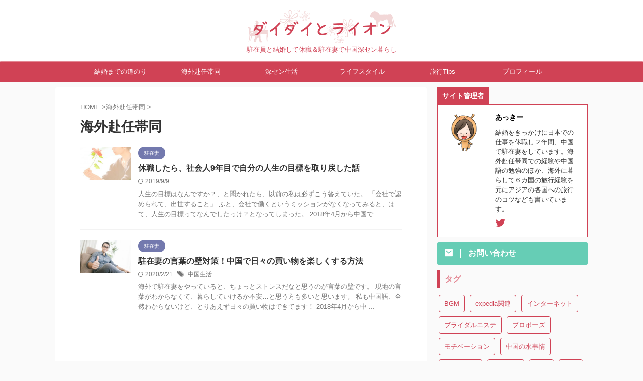

--- FILE ---
content_type: text/html; charset=UTF-8
request_url: https://akko-works.com/weddingpre/category/pre_chutuma/page/4/
body_size: 10874
content:
<!DOCTYPE html> <!--[if lt IE 7]><html class="ie6" lang="ja"> <![endif]--> <!--[if IE 7]><html class="i7" lang="ja"> <![endif]--> <!--[if IE 8]><html class="ie" lang="ja"> <![endif]--> <!--[if gt IE 8]><!--><html lang="ja" class="s-navi-search-overlay "> <!--<![endif]--><head prefix="og: http://ogp.me/ns# fb: http://ogp.me/ns/fb# article: http://ogp.me/ns/article#">  <script async src="https://www.googletagmanager.com/gtag/js?id=UA-111960588-2"></script> <script>window.dataLayer = window.dataLayer || [];
	  function gtag(){dataLayer.push(arguments);}
	  gtag('js', new Date());

	  gtag('config', 'UA-111960588-2');</script> <meta charset="UTF-8" ><meta name="viewport" content="width=device-width,initial-scale=1.0,user-scalable=no,viewport-fit=cover"><meta name="format-detection" content="telephone=no" ><meta name="referrer" content="no-referrer-when-downgrade"/><meta name="robots" content="noindex,follow"><link rel="alternate" type="application/rss+xml" title="ダイダイとライオン RSS Feed" href="https://akko-works.com/weddingpre/feed/" /><link rel="pingback" href="https://akko-works.com/weddingpre/xmlrpc.php" > <!--[if lt IE 9]> <script src="https://akko-works.com/weddingpre/wp-content/themes/affinger/js/html5shiv.js"></script> <![endif]--><meta name='robots' content='max-image-preview:large' /><link media="all" href="https://akko-works.com/weddingpre/wp-content/cache/autoptimize/css/autoptimize_8c7036d2f7d0225149559b37030e355d.css" rel="stylesheet" /><title>海外赴任帯同 - ダイダイとライオン - 4ページ</title><link rel='dns-prefetch' href='//ajax.googleapis.com' /><link rel='stylesheet' id='single-css'  href='https://akko-works.com/weddingpre/wp-content/themes/affinger/st-rankcss.php' type='text/css' media='all' /><link rel='stylesheet' id='st-themecss-css'  href='https://akko-works.com/weddingpre/wp-content/themes/affinger/st-themecss-loader.php?ver=6.0.2' type='text/css' media='all' /> <script type='text/javascript' src='//ajax.googleapis.com/ajax/libs/jquery/1.11.3/jquery.min.js?ver=1.11.3' id='jquery-js'></script> <script type='text/javascript' src='https://akko-works.com/weddingpre/wp-content/plugins/yyi-rinker/js/event-tracking.js?v=1.1.8' id='yyi_rinker_event_tracking_script-js'></script> <link rel="https://api.w.org/" href="https://akko-works.com/weddingpre/wp-json/" /><link rel="alternate" type="application/json" href="https://akko-works.com/weddingpre/wp-json/wp/v2/categories/16" /><link rel="prev" href="https://akko-works.com/weddingpre/category/pre_chutuma/page/3/" /> <script type="text/javascript" language="javascript">var vc_pid = "886291880";</script><script type="text/javascript" src="//aml.valuecommerce.com/vcdal.js" async></script> <script async custom-element="amp-link-rewriter" src="https://cdn.ampproject.org/v0/amp-link-rewriter-0.1.js"></script> <script async src="https://pagead2.googlesyndication.com/pagead/js/adsbygoogle.js?client=ca-pub-2737385678023429"
     crossorigin="anonymous"></script> <link rel="icon" href="https://akko-works.com/weddingpre/wp-content/uploads/2018/06/IMG_4472-150x150.png" sizes="32x32" /><link rel="icon" href="https://akko-works.com/weddingpre/wp-content/uploads/2018/06/IMG_4472-300x300.png" sizes="192x192" /><link rel="apple-touch-icon" href="https://akko-works.com/weddingpre/wp-content/uploads/2018/06/IMG_4472-300x300.png" /><meta name="msapplication-TileImage" content="https://akko-works.com/weddingpre/wp-content/uploads/2018/06/IMG_4472-300x300.png" /><meta property="og:type" content="website"><meta property="og:title" content="ダイダイとライオン"><meta property="og:url" content="https://akko-works.com/weddingpre"><meta property="og:description" content="駐在員と結婚して休職＆駐在妻で中国深セン暮らし"><meta property="og:site_name" content="ダイダイとライオン"><meta property="og:image" content="https://akko-works.com/weddingpre/wp-content/themes/affinger/images/no-img.png"><meta name="twitter:card" content="summary_large_image"><meta name="twitter:site" content="@dailion0310"><meta name="twitter:title" content="ダイダイとライオン"><meta name="twitter:description" content="駐在員と結婚して休職＆駐在妻で中国深セン暮らし"><meta name="twitter:image" content="https://akko-works.com/weddingpre/wp-content/themes/affinger/images/no-img.png">  <script>(function (window, document, $, undefined) {
		'use strict';

		var SlideBox = (function () {
			/**
			 * @param $element
			 *
			 * @constructor
			 */
			function SlideBox($element) {
				this._$element = $element;
			}

			SlideBox.prototype.$content = function () {
				return this._$element.find('[data-st-slidebox-content]');
			};

			SlideBox.prototype.$toggle = function () {
				return this._$element.find('[data-st-slidebox-toggle]');
			};

			SlideBox.prototype.$icon = function () {
				return this._$element.find('[data-st-slidebox-icon]');
			};

			SlideBox.prototype.$text = function () {
				return this._$element.find('[data-st-slidebox-text]');
			};

			SlideBox.prototype.is_expanded = function () {
				return !!(this._$element.filter('[data-st-slidebox-expanded="true"]').length);
			};

			SlideBox.prototype.expand = function () {
				var self = this;

				this.$content().slideDown()
					.promise()
					.then(function () {
						var $icon = self.$icon();
						var $text = self.$text();

						$icon.removeClass($icon.attr('data-st-slidebox-icon-collapsed'))
							.addClass($icon.attr('data-st-slidebox-icon-expanded'))

						$text.text($text.attr('data-st-slidebox-text-expanded'))

						self._$element.removeClass('is-collapsed')
							.addClass('is-expanded');

						self._$element.attr('data-st-slidebox-expanded', 'true');
					});
			};

			SlideBox.prototype.collapse = function () {
				var self = this;

				this.$content().slideUp()
					.promise()
					.then(function () {
						var $icon = self.$icon();
						var $text = self.$text();

						$icon.removeClass($icon.attr('data-st-slidebox-icon-expanded'))
							.addClass($icon.attr('data-st-slidebox-icon-collapsed'))

						$text.text($text.attr('data-st-slidebox-text-collapsed'))

						self._$element.removeClass('is-expanded')
							.addClass('is-collapsed');

						self._$element.attr('data-st-slidebox-expanded', 'false');
					});
			};

			SlideBox.prototype.toggle = function () {
				if (this.is_expanded()) {
					this.collapse();
				} else {
					this.expand();
				}
			};

			SlideBox.prototype.add_event_listeners = function () {
				var self = this;

				this.$toggle().on('click', function (event) {
					self.toggle();
				});
			};

			SlideBox.prototype.initialize = function () {
				this.add_event_listeners();
			};

			return SlideBox;
		}());

		function on_ready() {
			var slideBoxes = [];

			$('[data-st-slidebox]').each(function () {
				var $element = $(this);
				var slideBox = new SlideBox($element);

				slideBoxes.push(slideBox);

				slideBox.initialize();
			});

			return slideBoxes;
		}

		$(on_ready);
	}(window, window.document, jQuery));</script> <script>(function (window, document, $, undefined) {
		'use strict';

		$(function(){
			/* 第一階層のみの目次にクラスを挿入 */
			$("#toc_container:not(:has(ul ul))").addClass("only-toc");
			/* アコーディオンメニュー内のカテゴリにクラス追加 */
			$(".st-ac-box ul:has(.cat-item)").each(function(){
				$(this).addClass("st-ac-cat");
			});
		});
	}(window, window.document, jQuery));</script> <script>(function (window, document, $, undefined) {
		'use strict';

		$(function(){
									$('.st-star').parent('.rankh4').css('padding-bottom','5px'); // スターがある場合のランキング見出し調整
		});
	}(window, window.document, jQuery));</script> <script>(function (window, document, $, undefined) {
			'use strict';

			$(function() {
				$('.is-style-st-paragraph-kaiwa').wrapInner('<span class="st-paragraph-kaiwa-text">');
			});
		}(window, window.document, jQuery));</script> <script>(function (window, document, $, undefined) {
			'use strict';

			$(function() {
				$('.is-style-st-paragraph-kaiwa-b').wrapInner('<span class="st-paragraph-kaiwa-text">');
			});
		}(window, window.document, jQuery));</script> <script>/* Gutenbergスタイルを調整 */
	(function (window, document, $, undefined) {
		'use strict';

		$(function() {
			$( '[class^="is-style-st-paragraph-"],[class*=" is-style-st-paragraph-"]' ).wrapInner( '<span class="st-noflex"></span>' );
		});
	}(window, window.document, jQuery));</script> </head><body class="archive paged category category-pre_chutuma category-16 paged-4 category-paged-4 not-front-page" ><div id="st-ami"><div id="wrapper" class=""><div id="wrapper-in"><header id="st-headwide"><div id="header-full"><div id="headbox-bg"><div id="headbox"><nav id="s-navi" class="pcnone" data-st-nav data-st-nav-type="normal"><dl class="acordion is-active" data-st-nav-primary><dt class="trigger"><p class="acordion_button"><span class="op op-menu has-text"><i class="st-fa st-svg-menu"></i></span></p><div id="st-mobile-logo"></div></dt><dd class="acordion_tree"><div class="acordion_tree_content"><div class="st-ac-box"><div id="search-5" class="st-widgets-box ac-widgets-top widget_search"><div id="search" class="search-custom-d"><form method="get" id="searchform" action="https://akko-works.com/weddingpre/"> <label class="hidden" for="s"> </label> <input type="text" placeholder="" value="" name="s" id="s" /> <input type="submit" value="&#xf002;" class="st-fa" id="searchsubmit" /></form></div></div></div><div class="menu-%e3%82%b9%e3%83%9e%e3%83%9b%e3%82%b9%e3%83%a9%e3%82%a4%e3%83%89-container"><ul id="menu-%e3%82%b9%e3%83%9e%e3%83%9b%e3%82%b9%e3%83%a9%e3%82%a4%e3%83%89" class="menu"><li id="menu-item-4202" class="menu-item menu-item-type-taxonomy menu-item-object-category menu-item-has-children menu-item-4202"><a href="https://akko-works.com/weddingpre/category/wedding/"><span class="menu-item-label">結婚までの道のり</span></a><ul class="sub-menu"><li id="menu-item-4270" class="menu-item menu-item-type-taxonomy menu-item-object-category menu-item-4270"><a href="https://akko-works.com/weddingpre/category/wedding/love/"><span class="menu-item-label">遠距離恋愛</span></a></li><li id="menu-item-4269" class="menu-item menu-item-type-taxonomy menu-item-object-category menu-item-4269"><a href="https://akko-works.com/weddingpre/category/wedding/preweddingrec/"><span class="menu-item-label">入籍・結婚式準備</span></a></li></ul></li><li id="menu-item-3811" class="menu-item menu-item-type-taxonomy menu-item-object-category current-menu-item menu-item-has-children menu-item-3811"><a href="https://akko-works.com/weddingpre/category/pre_chutuma/" aria-current="page"><span class="menu-item-label">海外赴任帯同</span></a><ul class="sub-menu"><li id="menu-item-4271" class="menu-item menu-item-type-taxonomy menu-item-object-category menu-item-4271"><a href="https://akko-works.com/weddingpre/category/pre_chutuma/taido-jyunbi/"><span class="menu-item-label">帯同準備</span></a></li><li id="menu-item-4273" class="menu-item menu-item-type-taxonomy menu-item-object-category menu-item-4273"><a href="https://akko-works.com/weddingpre/category/pre_chutuma/tsuma-career/"><span class="menu-item-label">駐在妻</span></a></li><li id="menu-item-4272" class="menu-item menu-item-type-taxonomy menu-item-object-category menu-item-4272"><a href="https://akko-works.com/weddingpre/category/pre_chutuma/kikoku/"><span class="menu-item-label">一時帰国・本帰国</span></a></li></ul></li><li id="menu-item-4663" class="menu-item menu-item-type-taxonomy menu-item-object-category menu-item-has-children menu-item-4663"><a href="https://akko-works.com/weddingpre/category/sz-life/"><span class="menu-item-label">深セン生活</span></a><ul class="sub-menu"><li id="menu-item-4297" class="menu-item menu-item-type-taxonomy menu-item-object-category menu-item-4297"><a href="https://akko-works.com/weddingpre/category/chinese/"><span class="menu-item-label">中国語</span></a></li></ul></li><li id="menu-item-3813" class="menu-item menu-item-type-taxonomy menu-item-object-category menu-item-3813"><a href="https://akko-works.com/weddingpre/category/travel-tips/"><span class="menu-item-label">旅行Tips</span></a></li><li id="menu-item-4795" class="menu-item menu-item-type-custom menu-item-object-custom menu-item-4795"><a href="https://akko-works.com/"><span class="menu-item-label">他運営サイトのご紹介</span></a></li><li id="menu-item-3820" class="menu-item menu-item-type-post_type menu-item-object-page menu-item-privacy-policy menu-item-3820"><a href="https://akko-works.com/weddingpre/%e3%83%97%e3%83%a9%e3%82%a4%e3%83%90%e3%82%b7%e3%83%bc%e3%83%9d%e3%83%aa%e3%82%b7%e3%83%bc/"><span class="menu-item-label"><i class="fa fa-check-circle"></i>プライバシーポリシー</span></a></li></ul></div><div class="clear"></div><div class="st-ac-box st-ac-box-bottom"><div id="form2_widget-2" class="st-widgets-box ac-widgets-bottom widget_form2_widget"><a class="st-originallink" href="https://akko-works.com/weddingpre/aboutme/" style="color: #ffffff !important;"><div class="st-originalbtn" style="background-color: #5973b5 !important;border: 1px solid #5973b5 !important;"><div class="st-originalbtn-l" style="border-color: #ffffff !important;"><span class="btnwebfont"><i class="st-fa fa-user" aria-hidden="true"></i></span></div><div class="st-originalbtn-r"><span class="originalbtn-bold">運営者について</span></div></div> </a></div><div id="form_widget-3" class="st-widgets-box ac-widgets-bottom widget_form_widget"><a class="st-formbtnlink" href="https://akko-works.com/weddingpre/aboutme/toiawase/"><div class="st-formbtn"><div class="st-originalbtn-l"><span class="btnwebfont"><i class="st-fa st-svg-envelope" aria-hidden="true"></i></span></div><div class="st-originalbtn-r"><span class="originalbtn-bold">お問い合わせ</span></div></div> </a></div></div></div></dd></dl></nav><div id="header-l"><div id="st-text-logo"><p class="sitename sitenametop"><a href="https://akko-works.com/weddingpre/"> <img src="https://akko-works.com/weddingpre/wp-content/uploads/2019/10/weddingpre-logo.png" width="300" height="66" alt="ダイダイとライオン"> </a></p><p class="descr"> 駐在員と結婚して休職＆駐在妻で中国深セン暮らし</p></div></div><div id="header-r" class="smanone"></div></div></div><div id="gazou-wide"><div id="st-menubox"><div id="st-menuwide"><nav class="smanone clearfix"><ul id="menu-%e3%83%a1%e3%82%a4%e3%83%b3%e3%83%a1%e3%83%8b%e3%83%a5%e3%83%bc%ef%bc%88pc%ef%bc%89202002" class="menu"><li id="menu-item-4262" class="menu-item menu-item-type-taxonomy menu-item-object-category menu-item-has-children menu-item-4262"><a href="https://akko-works.com/weddingpre/category/wedding/">結婚までの道のり</a><ul class="sub-menu"><li id="menu-item-4264" class="menu-item menu-item-type-taxonomy menu-item-object-category menu-item-4264"><a href="https://akko-works.com/weddingpre/category/wedding/love/">遠距離恋愛</a></li><li id="menu-item-4263" class="menu-item menu-item-type-taxonomy menu-item-object-category menu-item-4263"><a href="https://akko-works.com/weddingpre/category/wedding/preweddingrec/">入籍・結婚式準備</a></li></ul></li><li id="menu-item-4258" class="menu-item menu-item-type-taxonomy menu-item-object-category current-menu-item menu-item-has-children menu-item-4258"><a href="https://akko-works.com/weddingpre/category/pre_chutuma/" aria-current="page">海外赴任帯同</a><ul class="sub-menu"><li id="menu-item-4259" class="menu-item menu-item-type-taxonomy menu-item-object-category menu-item-4259"><a href="https://akko-works.com/weddingpre/category/pre_chutuma/taido-jyunbi/">帯同準備</a></li><li id="menu-item-4261" class="menu-item menu-item-type-taxonomy menu-item-object-category menu-item-4261"><a href="https://akko-works.com/weddingpre/category/pre_chutuma/tsuma-career/">駐在妻</a></li><li id="menu-item-4260" class="menu-item menu-item-type-taxonomy menu-item-object-category menu-item-4260"><a href="https://akko-works.com/weddingpre/category/pre_chutuma/kikoku/">一時帰国・本帰国</a></li></ul></li><li id="menu-item-4664" class="menu-item menu-item-type-taxonomy menu-item-object-category menu-item-has-children menu-item-4664"><a href="https://akko-works.com/weddingpre/category/sz-life/">深セン生活</a><ul class="sub-menu"><li id="menu-item-4298" class="menu-item menu-item-type-taxonomy menu-item-object-category menu-item-4298"><a href="https://akko-works.com/weddingpre/category/chinese/">中国語</a></li></ul></li><li id="menu-item-4719" class="menu-item menu-item-type-taxonomy menu-item-object-category menu-item-4719"><a href="https://akko-works.com/weddingpre/category/it-woman/">ライフスタイル</a></li><li id="menu-item-4266" class="menu-item menu-item-type-taxonomy menu-item-object-category menu-item-4266"><a href="https://akko-works.com/weddingpre/category/travel-tips/">旅行Tips</a></li><li id="menu-item-4267" class="menu-item menu-item-type-post_type menu-item-object-page menu-item-has-children menu-item-4267"><a href="https://akko-works.com/weddingpre/aboutme/">プロフィール</a><ul class="sub-menu"><li id="menu-item-4794" class="menu-item menu-item-type-custom menu-item-object-custom menu-item-4794"><a href="https://akko-works.com/">運営サイトのご紹介</a></li><li id="menu-item-4268" class="menu-item menu-item-type-post_type menu-item-object-page menu-item-4268"><a href="https://akko-works.com/weddingpre/aboutme/toiawase/">お問い合わせ</a></li></ul></li></ul></nav></div></div><div id="st-headerbox"><div id="st-header"></div></div></div></div></header><div id="content-w"><div id="content" class="clearfix"><div id="contentInner"><main><article><div id="breadcrumb"><ol itemscope itemtype="http://schema.org/BreadcrumbList"><li itemprop="itemListElement" itemscope
 itemtype="http://schema.org/ListItem"><a href="https://akko-works.com/weddingpre" itemprop="item"><span itemprop="name">HOME</span></a> ><meta itemprop="position" content="1" /></li><li itemprop="itemListElement" itemscope
 itemtype="http://schema.org/ListItem"><a href="https://akko-works.com/weddingpre/category/pre_chutuma/" itemprop="item"> <span itemprop="name">海外赴任帯同</span> </a> &gt;<meta itemprop="position" content="2" /></li></ol></div><div class="post"><h1 class="entry-title">海外赴任帯同</h1></div><aside><div class="kanren "><dl class="clearfix"><dt><a href="https://akko-works.com/weddingpre/jinsei_mokuhyou_2018/"> <img width="150" height="100" src="https://akko-works.com/weddingpre/wp-content/uploads/2018/05/Kazukihiro171227DSCF8462-Edit_TP_V.jpg" class="attachment-st_thumb150 size-st_thumb150 wp-post-image" alt="" srcset="https://akko-works.com/weddingpre/wp-content/uploads/2018/05/Kazukihiro171227DSCF8462-Edit_TP_V.jpg 1600w, https://akko-works.com/weddingpre/wp-content/uploads/2018/05/Kazukihiro171227DSCF8462-Edit_TP_V-300x200.jpg 300w, https://akko-works.com/weddingpre/wp-content/uploads/2018/05/Kazukihiro171227DSCF8462-Edit_TP_V-768x512.jpg 768w, https://akko-works.com/weddingpre/wp-content/uploads/2018/05/Kazukihiro171227DSCF8462-Edit_TP_V-1024x682.jpg 1024w" sizes="(max-width: 150px) 100vw, 150px" /> </a></dt><dd><p class="st-catgroup itiran-category"> <a href="https://akko-works.com/weddingpre/category/pre_chutuma/tsuma-career/" title="View all posts in 駐在妻" rel="category tag"><span class="catname st-catid76">駐在妻</span></a></p><h3><a href="https://akko-works.com/weddingpre/jinsei_mokuhyou_2018/"> 休職したら、社会人9年目で自分の人生の目標を取り戻した話 </a></h3><div class="blog_info"><p> <i class="st-fa st-svg-refresh"></i>2019/9/9										&nbsp;<span class="pcone"> </span></p></div><div class="st-excerpt smanone"><p>人生の目標はなんですか？、と聞かれたら、以前の私は必ずこう答えていた。 「会社で認められて、出世すること」 ふと、会社で働くというミッションがなくなってみると、はて、人生の目標ってなんでしたっけ？となってしまった。 2018年4月から中国で ...</p></div></dd></dl><dl class="clearfix"><dt><a href="https://akko-works.com/weddingpre/lang_problem/"> <img width="150" height="100" src="https://akko-works.com/weddingpre/wp-content/uploads/2018/05/ADIMGL6646_TP_V.jpg" class="attachment-st_thumb150 size-st_thumb150 wp-post-image" alt="" loading="lazy" srcset="https://akko-works.com/weddingpre/wp-content/uploads/2018/05/ADIMGL6646_TP_V.jpg 1600w, https://akko-works.com/weddingpre/wp-content/uploads/2018/05/ADIMGL6646_TP_V-300x200.jpg 300w, https://akko-works.com/weddingpre/wp-content/uploads/2018/05/ADIMGL6646_TP_V-768x512.jpg 768w, https://akko-works.com/weddingpre/wp-content/uploads/2018/05/ADIMGL6646_TP_V-1024x682.jpg 1024w" sizes="(max-width: 150px) 100vw, 150px" /> </a></dt><dd><p class="st-catgroup itiran-category"> <a href="https://akko-works.com/weddingpre/category/pre_chutuma/tsuma-career/" title="View all posts in 駐在妻" rel="category tag"><span class="catname st-catid76">駐在妻</span></a></p><h3><a href="https://akko-works.com/weddingpre/lang_problem/"> 駐在妻の言葉の壁対策！中国で日々の買い物を楽しくする方法 </a></h3><div class="blog_info"><p> <i class="st-fa st-svg-refresh"></i>2020/2/21										&nbsp;<span class="pcone"> <i class="st-fa st-svg-tags"></i>&nbsp;<a href="https://akko-works.com/weddingpre/tag/%e4%b8%ad%e5%9b%bd%e7%94%9f%e6%b4%bb/" rel="tag">中国生活</a> </span></p></div><div class="st-excerpt smanone"><p>海外で駐在妻をやっていると、ちょっとストレスだなと思うのが言葉の壁です。 現地の言葉がわからなくて、暮らしていけるか不安…と思う方も多いと思います。 私も中国語、全然わからないけど、とりあえず日々の買い物はできてます！ 2018年4月から中 ...</p></div></dd></dl><div class="st-infeed-adunit"><div class="textwidget custom-html-widget"><script async src="https://pagead2.googlesyndication.com/pagead/js/adsbygoogle.js"></script> <ins class="adsbygoogle"
 style="display:block"
 data-ad-format="fluid"
 data-ad-layout-key="-gn+u-3z-ai+ya"
 data-ad-client="ca-pub-2737385678023429"
 data-ad-slot="8569318023"></ins> <script>(adsbygoogle = window.adsbygoogle || []).push({});</script></div></div><dl class="clearfix"><dt><a href="https://akko-works.com/weddingpre/oversea_mov/"> <img width="150" height="93" src="https://akko-works.com/weddingpre/wp-content/uploads/2018/05/OKMSIIMGL0732_TP_V.jpg" class="attachment-st_thumb150 size-st_thumb150 wp-post-image" alt="" loading="lazy" srcset="https://akko-works.com/weddingpre/wp-content/uploads/2018/05/OKMSIIMGL0732_TP_V.jpg 1600w, https://akko-works.com/weddingpre/wp-content/uploads/2018/05/OKMSIIMGL0732_TP_V-300x185.jpg 300w, https://akko-works.com/weddingpre/wp-content/uploads/2018/05/OKMSIIMGL0732_TP_V-768x475.jpg 768w, https://akko-works.com/weddingpre/wp-content/uploads/2018/05/OKMSIIMGL0732_TP_V-1024x633.jpg 1024w" sizes="(max-width: 150px) 100vw, 150px" /> </a></dt><dd><p class="st-catgroup itiran-category"> <a href="https://akko-works.com/weddingpre/category/pre_chutuma/taido-jyunbi/" title="View all posts in 帯同準備" rel="category tag"><span class="catname st-catid80">帯同準備</span></a></p><h3><a href="https://akko-works.com/weddingpre/oversea_mov/"> 海外転勤の準備！日本での家具、家電は使える？処分費用はどれくらい？ </a></h3><div class="blog_info"><p> <i class="st-fa st-svg-refresh"></i>2020/2/21										&nbsp;<span class="pcone"> </span></p></div><div class="st-excerpt smanone"><p>引越しってただでさえ荷物の整理が大変なのに、海外への引越しとなると今まで使っていた家具や家電ってどうすんだって思いますよね。 この記事では海外への引っ越しで、日本で使っている家具家電の処分について書いてます。 海外赴任中の彼氏と結婚後帯同の ...</p></div></dd></dl><dl class="clearfix"><dt><a href="https://akko-works.com/weddingpre/cari_wor/"> <img width="150" height="100" src="https://akko-works.com/weddingpre/wp-content/uploads/2018/05/KAZUHIRO171013377_TP_V.jpg" class="attachment-st_thumb150 size-st_thumb150 wp-post-image" alt="" loading="lazy" srcset="https://akko-works.com/weddingpre/wp-content/uploads/2018/05/KAZUHIRO171013377_TP_V.jpg 1600w, https://akko-works.com/weddingpre/wp-content/uploads/2018/05/KAZUHIRO171013377_TP_V-300x200.jpg 300w, https://akko-works.com/weddingpre/wp-content/uploads/2018/05/KAZUHIRO171013377_TP_V-768x512.jpg 768w, https://akko-works.com/weddingpre/wp-content/uploads/2018/05/KAZUHIRO171013377_TP_V-1024x682.jpg 1024w" sizes="(max-width: 150px) 100vw, 150px" /> </a></dt><dd><p class="st-catgroup itiran-category"> <a href="https://akko-works.com/weddingpre/category/pre_chutuma/tsuma-career/" title="View all posts in 駐在妻" rel="category tag"><span class="catname st-catid76">駐在妻</span></a></p><h3><a href="https://akko-works.com/weddingpre/cari_wor/"> 夫の海外赴任についていく妻は仕事は休職が精神的におすすめな理由 </a></h3><div class="blog_info"><p> <i class="st-fa st-svg-refresh"></i>2020/8/19										&nbsp;<span class="pcone"> </span></p></div><div class="st-excerpt smanone"><p>夫の海外赴任で妻の仕事を退職か休職か迷っているなら、休職を選ぶ方が精神面から考えるとメリットが多いです。私自身休職をして夫の海外赴任に帯同したので自分の気持ちの面から考えてみました。</p></div></dd></dl><div class="st-infeed-adunit"><div class="textwidget custom-html-widget"><script async src="https://pagead2.googlesyndication.com/pagead/js/adsbygoogle.js"></script> <ins class="adsbygoogle"
 style="display:block"
 data-ad-format="fluid"
 data-ad-layout-key="-gn+u-3z-ai+ya"
 data-ad-client="ca-pub-2737385678023429"
 data-ad-slot="8569318023"></ins> <script>(adsbygoogle = window.adsbygoogle || []).push({});</script></div></div><dl class="clearfix"><dt><a href="https://akko-works.com/weddingpre/friends-in-china/"> <img src="https://akko-works.com/weddingpre/wp-content/themes/affinger/images/no-img.png" alt="no image" title="no image" width="100" height="100" /> </a></dt><dd><p class="st-catgroup itiran-category"> <a href="https://akko-works.com/weddingpre/category/pre_chutuma/tsuma-career/" title="View all posts in 駐在妻" rel="category tag"><span class="catname st-catid76">駐在妻</span></a></p><h3><a href="https://akko-works.com/weddingpre/friends-in-china/"> 海外赴任先で新米駐在妻が現地に友だちを作る方法 </a></h3><div class="blog_info"><p> <i class="st-fa st-svg-refresh"></i>2020/2/21										&nbsp;<span class="pcone"> </span></p></div><div class="st-excerpt smanone"><p>駐在妻って、普通にしてたら、なにかと孤独なんですよね。 勇気を出して海外移住したら、旦那は仕事が朝早くて夜遅い、昼間に話す友だちもいない、唯一口を開いたと思ったら、現地の言葉は通じない！ 2018年4月から中国で駐在妻をしているあっきーです ...</p></div></dd></dl><dl class="clearfix"><dt><a href="https://akko-works.com/weddingpre/easy_tsuma/"> <img width="150" height="89" src="https://akko-works.com/weddingpre/wp-content/uploads/2018/05/PAK85_enjinahirucyan_TP_V.jpg" class="attachment-st_thumb150 size-st_thumb150 wp-post-image" alt="" loading="lazy" srcset="https://akko-works.com/weddingpre/wp-content/uploads/2018/05/PAK85_enjinahirucyan_TP_V.jpg 1600w, https://akko-works.com/weddingpre/wp-content/uploads/2018/05/PAK85_enjinahirucyan_TP_V-300x178.jpg 300w, https://akko-works.com/weddingpre/wp-content/uploads/2018/05/PAK85_enjinahirucyan_TP_V-768x456.jpg 768w, https://akko-works.com/weddingpre/wp-content/uploads/2018/05/PAK85_enjinahirucyan_TP_V-1024x607.jpg 1024w" sizes="(max-width: 150px) 100vw, 150px" /> </a></dt><dd><p class="st-catgroup itiran-category"> <a href="https://akko-works.com/weddingpre/category/pre_chutuma/tsuma-career/" title="View all posts in 駐在妻" rel="category tag"><span class="catname st-catid76">駐在妻</span></a></p><h3><a href="https://akko-works.com/weddingpre/easy_tsuma/"> 夫の海外転勤で帯同した駐在妻たちの「奥様会」は強制加入なのか？ </a></h3><div class="blog_info"><p> <i class="st-fa st-svg-refresh"></i>2020/2/21										&nbsp;<span class="pcone"> </span></p></div><div class="st-excerpt smanone"><p>2018年4月から中国で駐在妻をしているあっきーです! 帯同前は、駐在妻コミュニティに入って毎日ランチとかあったら面倒くさいなぁ…と考えていました。 でも実際に海外で暮らしてみると、話に聞いていたよりもコミュニティとか存在しない！ むしろど ...</p></div></dd></dl><div class="st-infeed-adunit"><div class="textwidget custom-html-widget"><script async src="https://pagead2.googlesyndication.com/pagead/js/adsbygoogle.js"></script> <ins class="adsbygoogle"
 style="display:block"
 data-ad-format="fluid"
 data-ad-layout-key="-gn+u-3z-ai+ya"
 data-ad-client="ca-pub-2737385678023429"
 data-ad-slot="8569318023"></ins> <script>(adsbygoogle = window.adsbygoogle || []).push({});</script></div></div><dl class="clearfix"><dt><a href="https://akko-works.com/weddingpre/33rd_positive/"> <img width="150" height="100" src="https://akko-works.com/weddingpre/wp-content/uploads/2018/05/tsuruno10_TP_V.jpg" class="attachment-st_thumb150 size-st_thumb150 wp-post-image" alt="" loading="lazy" srcset="https://akko-works.com/weddingpre/wp-content/uploads/2018/05/tsuruno10_TP_V.jpg 1600w, https://akko-works.com/weddingpre/wp-content/uploads/2018/05/tsuruno10_TP_V-300x200.jpg 300w, https://akko-works.com/weddingpre/wp-content/uploads/2018/05/tsuruno10_TP_V-768x512.jpg 768w, https://akko-works.com/weddingpre/wp-content/uploads/2018/05/tsuruno10_TP_V-1024x682.jpg 1024w" sizes="(max-width: 150px) 100vw, 150px" /> </a></dt><dd><p class="st-catgroup itiran-category"> <a href="https://akko-works.com/weddingpre/category/pre_chutuma/tsuma-career/" title="View all posts in 駐在妻" rel="category tag"><span class="catname st-catid76">駐在妻</span></a></p><h3><a href="https://akko-works.com/weddingpre/33rd_positive/"> 33歳キャリア志向が休職して駐在妻になったけど前向きになれるまで </a></h3><div class="blog_info"><p> <i class="st-fa st-svg-refresh"></i>2019/10/10										&nbsp;<span class="pcone"> </span></p></div><div class="st-excerpt smanone"><p>10年勤めた会社を休職して、駐在員の妻として海外生活をしています。 「会社員ってなんでキャリアに悩むタイミングが多いんだ！」とあらためて痛感しますね。 もともとキャリア志向が強い私ですが、キャリア中断とも言われる休職の決断をして、慣れない海 ...</p></div></dd></dl><dl class="clearfix"><dt><a href="https://akko-works.com/weddingpre/exp_moving/"> <img width="150" height="100" src="https://akko-works.com/weddingpre/wp-content/uploads/2018/05/IMG_4139.jpg" class="attachment-st_thumb150 size-st_thumb150 wp-post-image" alt="" loading="lazy" srcset="https://akko-works.com/weddingpre/wp-content/uploads/2018/05/IMG_4139.jpg 1600w, https://akko-works.com/weddingpre/wp-content/uploads/2018/05/IMG_4139-300x200.jpg 300w, https://akko-works.com/weddingpre/wp-content/uploads/2018/05/IMG_4139-768x512.jpg 768w, https://akko-works.com/weddingpre/wp-content/uploads/2018/05/IMG_4139-1024x682.jpg 1024w" sizes="(max-width: 150px) 100vw, 150px" /> </a></dt><dd><p class="st-catgroup itiran-category"> <a href="https://akko-works.com/weddingpre/category/pre_chutuma/taido-jyunbi/" title="View all posts in 帯同準備" rel="category tag"><span class="catname st-catid80">帯同準備</span></a></p><h3><a href="https://akko-works.com/weddingpre/exp_moving/"> 海外赴任や帯同で海外への引越しで自費負担はどれくらい必要？ </a></h3><div class="blog_info"><p> <i class="st-fa st-svg-refresh"></i>2020/2/21										&nbsp;<span class="pcone"> </span></p></div><div class="st-excerpt smanone"><p>海外赴任中の彼氏と結婚する駐在妻候補の方は、結婚式と家族帯同準備でどれくらいお金掛かるのか、不安を抱えていませんか？ 私が結婚準備、家族帯同準備をする中で、最も不安になったのは、お金のことでした。 お金の心配しすぎて、眠れなくなるくらい（笑 ...</p></div></dd></dl><div class="st-infeed-adunit"><div class="textwidget custom-html-widget"><script async src="https://pagead2.googlesyndication.com/pagead/js/adsbygoogle.js"></script> <ins class="adsbygoogle"
 style="display:block"
 data-ad-format="fluid"
 data-ad-layout-key="-gn+u-3z-ai+ya"
 data-ad-client="ca-pub-2737385678023429"
 data-ad-slot="8569318023"></ins> <script>(adsbygoogle = window.adsbygoogle || []).push({});</script></div></div><dl class="clearfix"><dt><a href="https://akko-works.com/weddingpre/reason2018/"> <img width="150" height="113" src="https://akko-works.com/weddingpre/wp-content/uploads/2018/05/IMG_0510.jpg" class="attachment-st_thumb150 size-st_thumb150 wp-post-image" alt="" loading="lazy" srcset="https://akko-works.com/weddingpre/wp-content/uploads/2018/05/IMG_0510.jpg 4032w, https://akko-works.com/weddingpre/wp-content/uploads/2018/05/IMG_0510-300x225.jpg 300w, https://akko-works.com/weddingpre/wp-content/uploads/2018/05/IMG_0510-768x576.jpg 768w, https://akko-works.com/weddingpre/wp-content/uploads/2018/05/IMG_0510-1024x768.jpg 1024w" sizes="(max-width: 150px) 100vw, 150px" /> </a></dt><dd><p class="st-catgroup itiran-category"> <a href="https://akko-works.com/weddingpre/category/pre_chutuma/" title="View all posts in 海外赴任帯同" rel="category tag"><span class="catname st-catid16">海外赴任帯同</span></a></p><h3><a href="https://akko-works.com/weddingpre/reason2018/"> 夫の海外転勤で駐在妻に、1ヶ月で感じた家族帯同のメリットとは？ </a></h3><div class="blog_info"><p> <i class="st-fa st-svg-refresh"></i>2019/9/9										&nbsp;<span class="pcone"> </span></p></div><div class="st-excerpt smanone"><p>海外駐在中の彼との結婚って、決断することが多すぎて悩みがつきません。 「あれ、今、わたし人生でめちゃくちゃ大事なことを決断してるんじゃないの…？」 途中でうっすら不安に思ったものの、プロポーズされて結婚決めた１週間で休職＆海外転勤帯同を決め ...</p></div></dd></dl></div><div class="st-pagelink"><div class="st-pagelink-in"> <a class="prev page-numbers" href="https://akko-works.com/weddingpre/category/pre_chutuma/page/3/">&laquo; Prev</a> <a class="page-numbers" href="https://akko-works.com/weddingpre/category/pre_chutuma/page/1/">1</a> <a class="page-numbers" href="https://akko-works.com/weddingpre/category/pre_chutuma/page/2/">2</a> <a class="page-numbers" href="https://akko-works.com/weddingpre/category/pre_chutuma/page/3/">3</a> <span aria-current="page" class="page-numbers current">4</span></div></div></aside></article></main></div><div id="side"><aside><div class="side-topad"><div id="authorst_widget-2" class="side-widgets widget_authorst_widget"><div class="st-author-box st-author-master"><ul id="st-tab-menu"><li class="active">サイト管理者</li></ul><div id="st-tab-box" class="clearfix"><div class="active"><dl><dt> <img src="https://akko-works.com/weddingpre/wp-content/uploads/2019/10/905EAE6F-53B0-40B4-A969-664DD8085168.png" width="80px" height="80px"></dt><dd><p class="st-author-nickname">あっきー</p><p class="st-author-description">結婚をきっかけに日本での仕事を休職し２年間、中国で駐在妻をしています。海外赴任帯同での経験や中国語の勉強のほか、海外に暮らして６カ国の旅行経験を元にアジアの各国への旅行のコツなども書いています。</p><p class="st-author-sns"> <a rel="nofollow" class="st-author-twitter" href="https://twitter.com/dailion0310/"><i class="st-fa st-svg-twitter" aria-hidden="true"></i></a></p></dd></dl></div></div></div></div><div id="form_widget-2" class="side-widgets widget_form_widget"><a class="st-formbtnlink" href="https://akko-works.com/weddingpre/aboutme/toiawase/"><div class="st-formbtn"><div class="st-originalbtn-l"><span class="btnwebfont"><i class="st-fa st-svg-envelope" aria-hidden="true"></i></span></div><div class="st-originalbtn-r"><span class="originalbtn-bold">お問い合わせ</span></div></div> </a></div></div><div id="mybox"><div id="tag_cloud-2" class="side-widgets widget_tag_cloud"><p class="st-widgets-title"><span>タグ</span></p><div class="tagcloud"><a href="https://akko-works.com/weddingpre/tag/bgm/" class="tag-cloud-link tag-link-66 tag-link-position-1" style="font-size: 12.941176470588pt;" aria-label="BGM (3個の項目)">BGM</a> <a href="https://akko-works.com/weddingpre/tag/expedia%e9%96%a2%e9%80%a3/" class="tag-cloud-link tag-link-58 tag-link-position-2" style="font-size: 15.905882352941pt;" aria-label="expedia関連 (5個の項目)">expedia関連</a> <a href="https://akko-works.com/weddingpre/tag/%e3%82%a4%e3%83%b3%e3%82%bf%e3%83%bc%e3%83%8d%e3%83%83%e3%83%88/" class="tag-cloud-link tag-link-67 tag-link-position-3" style="font-size: 8pt;" aria-label="インターネット (1個の項目)">インターネット</a> <a href="https://akko-works.com/weddingpre/tag/%e3%83%96%e3%83%a9%e3%82%a4%e3%83%80%e3%83%ab%e3%82%a8%e3%82%b9%e3%83%86/" class="tag-cloud-link tag-link-64 tag-link-position-4" style="font-size: 8pt;" aria-label="ブライダルエステ (1個の項目)">ブライダルエステ</a> <a href="https://akko-works.com/weddingpre/tag/%e3%83%97%e3%83%ad%e3%83%9d%e3%83%bc%e3%82%ba/" class="tag-cloud-link tag-link-23 tag-link-position-5" style="font-size: 12.941176470588pt;" aria-label="プロポーズ (3個の項目)">プロポーズ</a> <a href="https://akko-works.com/weddingpre/tag/%e3%83%a2%e3%83%81%e3%83%99%e3%83%bc%e3%82%b7%e3%83%a7%e3%83%b3/" class="tag-cloud-link tag-link-61 tag-link-position-6" style="font-size: 10.964705882353pt;" aria-label="モチベーション (2個の項目)">モチベーション</a> <a href="https://akko-works.com/weddingpre/tag/%e4%b8%ad%e5%9b%bd%e3%81%ae%e6%b0%b4%e4%ba%8b%e6%83%85/" class="tag-cloud-link tag-link-68 tag-link-position-7" style="font-size: 8pt;" aria-label="中国の水事情 (1個の項目)">中国の水事情</a> <a href="https://akko-works.com/weddingpre/tag/%e4%b8%ad%e5%9b%bd%e3%82%b0%e3%83%ab%e3%83%a1/" class="tag-cloud-link tag-link-55 tag-link-position-8" style="font-size: 8pt;" aria-label="中国グルメ (1個の項目)">中国グルメ</a> <a href="https://akko-works.com/weddingpre/tag/%e4%b8%ad%e5%9b%bd%e7%94%9f%e6%b4%bb/" class="tag-cloud-link tag-link-74 tag-link-position-9" style="font-size: 22pt;" aria-label="中国生活 (13個の項目)">中国生活</a> <a href="https://akko-works.com/weddingpre/tag/%e4%bb%95%e4%ba%8b/" class="tag-cloud-link tag-link-46 tag-link-position-10" style="font-size: 12.941176470588pt;" aria-label="仕事 (3個の項目)">仕事</a> <a href="https://akko-works.com/weddingpre/tag/%e5%85%a5%e7%b1%8d/" class="tag-cloud-link tag-link-18 tag-link-position-11" style="font-size: 8pt;" aria-label="入籍 (1個の項目)">入籍</a> <a href="https://akko-works.com/weddingpre/tag/nanshan/" class="tag-cloud-link tag-link-87 tag-link-position-12" style="font-size: 14.588235294118pt;" aria-label="南山エリア (4個の項目)">南山エリア</a> <a href="https://akko-works.com/weddingpre/tag/%e5%a9%9a%e7%b4%84%e6%8c%87%e8%bc%aa/" class="tag-cloud-link tag-link-71 tag-link-position-13" style="font-size: 8pt;" aria-label="婚約指輪 (1個の項目)">婚約指輪</a> <a href="https://akko-works.com/weddingpre/tag/%e5%b0%82%e6%a5%ad%e4%b8%bb%e5%a9%a6/" class="tag-cloud-link tag-link-56 tag-link-position-14" style="font-size: 10.964705882353pt;" aria-label="専業主婦 (2個の項目)">専業主婦</a> <a href="https://akko-works.com/weddingpre/tag/%e6%96%b0%e5%a9%9a%e6%97%85%e8%a1%8c/" class="tag-cloud-link tag-link-52 tag-link-position-15" style="font-size: 8pt;" aria-label="新婚旅行 (1個の項目)">新婚旅行</a> <a href="https://akko-works.com/weddingpre/tag/%e6%b5%b7%e5%a4%96%e6%97%85%e8%a1%8c/" class="tag-cloud-link tag-link-49 tag-link-position-16" style="font-size: 10.964705882353pt;" aria-label="海外旅行 (2個の項目)">海外旅行</a> <a href="https://akko-works.com/weddingpre/tag/%e6%b5%b7%e5%a4%96%e8%bb%a2%e5%8b%a4/" class="tag-cloud-link tag-link-59 tag-link-position-17" style="font-size: 8pt;" aria-label="海外転勤 (1個の項目)">海外転勤</a> <a href="https://akko-works.com/weddingpre/tag/sz-transfar/" class="tag-cloud-link tag-link-85 tag-link-position-18" style="font-size: 12.941176470588pt;" aria-label="深センと各地への移動 (3個の項目)">深センと各地への移動</a> <a href="https://akko-works.com/weddingpre/tag/sz-gourmet/" class="tag-cloud-link tag-link-86 tag-link-position-19" style="font-size: 10.964705882353pt;" aria-label="深セングルメ情報 (2個の項目)">深セングルメ情報</a> <a href="https://akko-works.com/weddingpre/tag/%e7%a7%bb%e4%bd%8f%e6%89%8b%e7%b6%9a%e3%81%8d/" class="tag-cloud-link tag-link-63 tag-link-position-20" style="font-size: 8pt;" aria-label="移住手続き (1個の項目)">移住手続き</a> <a href="https://akko-works.com/weddingpre/tag/%e7%b5%90%e5%a9%9a%e5%bc%8f/" class="tag-cloud-link tag-link-51 tag-link-position-21" style="font-size: 8pt;" aria-label="結婚式 (1個の項目)">結婚式</a> <a href="https://akko-works.com/weddingpre/tag/%e7%b5%90%e5%a9%9a%e5%bc%8f%e5%a0%b4/" class="tag-cloud-link tag-link-22 tag-link-position-22" style="font-size: 15.905882352941pt;" aria-label="結婚式場 (5個の項目)">結婚式場</a> <a href="https://akko-works.com/weddingpre/tag/%e7%be%8e%e5%ae%b9/" class="tag-cloud-link tag-link-54 tag-link-position-23" style="font-size: 14.588235294118pt;" aria-label="美容 (4個の項目)">美容</a> <a href="https://akko-works.com/weddingpre/tag/%e8%8b%b1%e8%aa%9e/" class="tag-cloud-link tag-link-50 tag-link-position-24" style="font-size: 10.964705882353pt;" aria-label="英語 (2個の項目)">英語</a> <a href="https://akko-works.com/weddingpre/tag/%e8%8b%b1%e8%aa%9e%e3%81%ae%e5%8b%89%e5%bc%b7/" class="tag-cloud-link tag-link-48 tag-link-position-25" style="font-size: 8pt;" aria-label="英語の勉強 (1個の項目)">英語の勉強</a> <a href="https://akko-works.com/weddingpre/tag/%e9%81%a0%e8%b7%9d%e9%9b%a2%e6%81%8b%e6%84%9b/" class="tag-cloud-link tag-link-21 tag-link-position-26" style="font-size: 10.964705882353pt;" aria-label="遠距離恋愛 (2個の項目)">遠距離恋愛</a></div></div><div id="sidemenu_widget-2" class="side-widgets widget_sidemenu_widget"><p class="st-widgets-title st-side-widgetsmenu"><span>記事カテゴリー</span></p><div id="sidebg"><div class="st-pagelists"><ul id="menu-%e3%82%b5%e3%82%a4%e3%83%89%e7%94%a8%e3%82%ab%e3%83%86%e3%82%b4%e3%83%aa" class=""><li id="menu-item-4299" class="menu-item menu-item-type-post_type menu-item-object-page menu-item-4299"><a href="https://akko-works.com/weddingpre/aboutme/">プロフィール</a></li><li id="menu-item-4300" class="menu-item menu-item-type-taxonomy menu-item-object-category menu-item-has-children menu-item-4300"><a href="https://akko-works.com/weddingpre/category/wedding/">結婚までの道のり</a><ul class="sub-menu"><li id="menu-item-4303" class="menu-item menu-item-type-taxonomy menu-item-object-category menu-item-4303"><a href="https://akko-works.com/weddingpre/category/wedding/love/">遠距離恋愛</a></li><li id="menu-item-4302" class="menu-item menu-item-type-taxonomy menu-item-object-category menu-item-4302"><a href="https://akko-works.com/weddingpre/category/wedding/preweddingrec/">入籍・結婚式準備</a></li></ul></li><li id="menu-item-4304" class="menu-item menu-item-type-taxonomy menu-item-object-category current-menu-item menu-item-has-children menu-item-4304"><a href="https://akko-works.com/weddingpre/category/pre_chutuma/" aria-current="page">海外赴任帯同</a><ul class="sub-menu"><li id="menu-item-4306" class="menu-item menu-item-type-taxonomy menu-item-object-category menu-item-4306"><a href="https://akko-works.com/weddingpre/category/pre_chutuma/taido-jyunbi/">帯同準備</a></li><li id="menu-item-4307" class="menu-item menu-item-type-taxonomy menu-item-object-category menu-item-4307"><a href="https://akko-works.com/weddingpre/category/pre_chutuma/tsuma-career/">駐在妻</a></li><li id="menu-item-4305" class="menu-item menu-item-type-taxonomy menu-item-object-category menu-item-4305"><a href="https://akko-works.com/weddingpre/category/pre_chutuma/kikoku/">一時帰国・本帰国</a></li></ul></li><li id="menu-item-4310" class="menu-item menu-item-type-taxonomy menu-item-object-category menu-item-4310"><a href="https://akko-works.com/weddingpre/category/travel-tips/">旅行Tips</a></li><li id="menu-item-4311" class="menu-item menu-item-type-post_type menu-item-object-page menu-item-privacy-policy menu-item-4311"><a href="https://akko-works.com/weddingpre/%e3%83%97%e3%83%a9%e3%82%a4%e3%83%90%e3%82%b7%e3%83%bc%e3%83%9d%e3%83%aa%e3%82%b7%e3%83%bc/">プライバシーポリシー</a></li></ul></div></div></div></div><div id="scrollad"></div></aside></div></div></div><footer><div id="footer"><div id="footer-wrapper"><div id="footer-in"><div class="footermenubox clearfix "><ul id="menu-%e3%83%95%e3%83%83%e3%82%bf%e3%83%bc1" class="footermenust"><li id="menu-item-3791" class="menu-item menu-item-type-post_type menu-item-object-page menu-item-privacy-policy menu-item-3791"><a href="https://akko-works.com/weddingpre/%e3%83%97%e3%83%a9%e3%82%a4%e3%83%90%e3%82%b7%e3%83%bc%e3%83%9d%e3%83%aa%e3%82%b7%e3%83%bc/">プライバシーポリシー</a></li></ul></div><div id="st-footer-logo-wrapper"><div id="st-text-logo"><h3 class="footerlogo st-text-logo-top"> <a href="https://akko-works.com/weddingpre/"> ダイダイとライオン </a></h3><p class="footer-description st-text-logo-bottom"> <a href="https://akko-works.com/weddingpre/">駐在員と結婚して休職＆駐在妻で中国深セン暮らし</a></p></div><div class="st-footer-tel"></div></div><p class="copyr"><small>&copy; 2026 ダイダイとライオン</small></p></div></div></div></footer></div></div></div> <amp-link-rewriter layout="nodisplay"> <script type="application/json">{
      "output": "https://lsr.valuecommerce.com/ard?p=${vc_pid}&u=${href}&vcptn=${vc_ptn}&s=SOURCE_URL&r=DOCUMENT_REFERRER",
      "vars": { "vc_pid": "886291880", "vc_ptn": "ampls" }
    }</script> </amp-link-rewriter> <script type="application/ld+json">[{"@context":"https:\/\/schema.org","@type":"WebSite","description":"\u99d0\u5728\u54e1\u3068\u7d50\u5a5a\u3001\u30d0\u30ea\u30ad\u30e3\u30ea\u5fd7\u5411\u304b\u3089\u306e\u4f11\u8077\u3067\u4e2d\u56fd\u6df1\u30bb\u30f3\u3067\u99d0\u5728\u59bb\u6b742\u5e74\u3002\u7d50\u5a5a\u524d\u306e\u9060\u8ddd\u96e2\u604b\u611b\u3001\u7d50\u5a5a\u5f0f\u6e96\u5099\u3001\u6df1\u30bb\u30f3\u3067\u751f\u6d3b\u3092\u7db4\u3063\u3066\u3044\u307e\u3059\u3002\u307e\u305f\u3053\u306e2\u5e74\u9593\uff17\u30ab\u56fd\u3078\u306e\u65c5\u884c\u3067\u6d77\u5916\u65c5\u884c\u306e\u30b3\u30c4\u306a\u3069\u3082\u66f8\u3044\u3066\u3044\u307e\u3059\u3002","name":"\u30c0\u30a4\u30c0\u30a4\u3068\u30e9\u30a4\u30aa\u30f3","url":"https:\/\/akko-works.com\/weddingpre","publisher":{"@context":"https:\/\/schema.org","@type":"Person","mainEntityOfPage":"https:\/\/akko-works.com\/weddingpre\/author\/akko-wedding\/","name":"\u3042\u3063\u304d\u30fc","url":"https:\/\/akko-works.com\/weddingpre\/author\/akko-wedding\/","description":"\u7d50\u5a5a\u3092\u304d\u3063\u304b\u3051\u306b\u65e5\u672c\u3067\u306e\u4ed5\u4e8b\u3092\u4f11\u8077\u3057\uff12\u5e74\u9593\u3001\u4e2d\u56fd\u3067\u99d0\u5728\u59bb\u3092\u3057\u3066\u3044\u307e\u3059\u3002\u6d77\u5916\u8d74\u4efb\u5e2f\u540c\u3067\u306e\u7d4c\u9a13\u3084\u4e2d\u56fd\u8a9e\u306e\u52c9\u5f37\u306e\u307b\u304b\u3001\u6d77\u5916\u306b\u66ae\u3089\u3057\u3066\uff16\u30ab\u56fd\u306e\u65c5\u884c\u7d4c\u9a13\u3092\u5143\u306b\u30a2\u30b8\u30a2\u306e\u5404\u56fd\u3078\u306e\u65c5\u884c\u306e\u30b3\u30c4\u306a\u3069\u3082\u66f8\u3044\u3066\u3044\u307e\u3059\u3002","image":{"@context":"https:\/\/schema.org","@type":"ImageObject","image":{"@context":"https:\/\/schema.org","@type":"ImageObject","url":"https:\/\/akko-works.com\/weddingpre\/wp-content\/uploads\/2019\/10\/905EAE6F-53B0-40B4-A969-664DD8085168.png","contentUrl":"https:\/\/akko-works.com\/weddingpre\/wp-content\/uploads\/2019\/10\/905EAE6F-53B0-40B4-A969-664DD8085168.png","height":400,"width":400,"name":"905EAE6F-53B0-40B4-A969-664DD8085168"},"url":"https:\/\/akko-works.com\/weddingpre\/wp-content\/uploads\/2019\/10\/905EAE6F-53B0-40B4-A969-664DD8085168.png","contentUrl":"https:\/\/akko-works.com\/weddingpre\/wp-content\/uploads\/2019\/10\/905EAE6F-53B0-40B4-A969-664DD8085168.png","height":400,"width":400,"thumbnail":{"@context":"https:\/\/schema.org","@type":"ImageObject","url":"https:\/\/akko-works.com\/weddingpre\/wp-content\/uploads\/2019\/10\/905EAE6F-53B0-40B4-A969-664DD8085168.png","contentUrl":"https:\/\/akko-works.com\/weddingpre\/wp-content\/uploads\/2019\/10\/905EAE6F-53B0-40B4-A969-664DD8085168.png","height":400,"width":400,"name":"905EAE6F-53B0-40B4-A969-664DD8085168"}},"sameAs":["https:\/\/twitter.com\/dailion0310\/"]},"image":{"@context":"https:\/\/schema.org","@type":"ImageObject","image":{"@context":"https:\/\/schema.org","@type":"ImageObject","url":"https:\/\/akko-works.com\/weddingpre\/wp-content\/uploads\/2019\/10\/weddingpre-logo.png","contentUrl":"https:\/\/akko-works.com\/weddingpre\/wp-content\/uploads\/2019\/10\/weddingpre-logo.png","height":66,"width":300,"name":"weddingpre-logo"},"url":"https:\/\/akko-works.com\/weddingpre\/wp-content\/uploads\/2019\/10\/weddingpre-logo.png","contentUrl":"https:\/\/akko-works.com\/weddingpre\/wp-content\/uploads\/2019\/10\/weddingpre-logo.png","height":66,"width":300,"thumbnail":{"@context":"https:\/\/schema.org","@type":"ImageObject","url":"https:\/\/akko-works.com\/weddingpre\/wp-content\/uploads\/2019\/10\/weddingpre-logo.png","contentUrl":"https:\/\/akko-works.com\/weddingpre\/wp-content\/uploads\/2019\/10\/weddingpre-logo.png","height":66,"width":300,"name":"weddingpre-logo"}},"thumbnailUrl":"https:\/\/akko-works.com\/weddingpre\/wp-content\/uploads\/2019\/10\/weddingpre-logo.png"}]</script> <script></script><script type='text/javascript' src='https://akko-works.com/weddingpre/wp-includes/js/dist/vendor/regenerator-runtime.min.js?ver=0.13.9' id='regenerator-runtime-js'></script> <script type='text/javascript' src='https://akko-works.com/weddingpre/wp-includes/js/dist/vendor/wp-polyfill.min.js?ver=3.15.0' id='wp-polyfill-js'></script> <script type='text/javascript' id='contact-form-7-js-extra'>var wpcf7 = {"api":{"root":"https:\/\/akko-works.com\/weddingpre\/wp-json\/","namespace":"contact-form-7\/v1"},"cached":"1"};</script> <script type='text/javascript' src='https://akko-works.com/weddingpre/wp-content/plugins/contact-form-7/includes/js/index.js?ver=5.6.2' id='contact-form-7-js'></script> <script type='text/javascript' id='toc-front-js-extra'>var tocplus = {"smooth_scroll":"1","visibility_show":"show","visibility_hide":"hide","width":"Auto"};</script> <script type='text/javascript' src='https://akko-works.com/weddingpre/wp-content/plugins/table-of-contents-plus/front.min.js?ver=2106' id='toc-front-js'></script> <script type='text/javascript' src='https://akko-works.com/weddingpre/wp-content/themes/affinger/vendor/slick/slick.js?ver=1.5.9' id='slick-js'></script> <script type='text/javascript' id='base-js-extra'>var ST = {"ajax_url":"https:\/\/akko-works.com\/weddingpre\/wp-admin\/admin-ajax.php","expand_accordion_menu":"","sidemenu_accordion":"","is_mobile":""};</script> <script type='text/javascript' src='https://akko-works.com/weddingpre/wp-content/themes/affinger/js/base.js?ver=6.0.2' id='base-js'></script> <script type='text/javascript' src='https://akko-works.com/weddingpre/wp-content/themes/affinger/js/scroll.js?ver=6.0.2' id='scroll-js'></script> <script type='text/javascript' src='https://akko-works.com/weddingpre/wp-content/themes/affinger/js/st-copy-text.js?ver=6.0.2' id='st-copy-text-js'></script> <div id="page-top"><a href="#wrapper" class="st-fa st-svg-angle-up"></a></div></body></html>

--- FILE ---
content_type: text/html; charset=utf-8
request_url: https://www.google.com/recaptcha/api2/aframe
body_size: 268
content:
<!DOCTYPE HTML><html><head><meta http-equiv="content-type" content="text/html; charset=UTF-8"></head><body><script nonce="3wk1WlxJTQbxfb90-ACcjw">/** Anti-fraud and anti-abuse applications only. See google.com/recaptcha */ try{var clients={'sodar':'https://pagead2.googlesyndication.com/pagead/sodar?'};window.addEventListener("message",function(a){try{if(a.source===window.parent){var b=JSON.parse(a.data);var c=clients[b['id']];if(c){var d=document.createElement('img');d.src=c+b['params']+'&rc='+(localStorage.getItem("rc::a")?sessionStorage.getItem("rc::b"):"");window.document.body.appendChild(d);sessionStorage.setItem("rc::e",parseInt(sessionStorage.getItem("rc::e")||0)+1);localStorage.setItem("rc::h",'1769310784279');}}}catch(b){}});window.parent.postMessage("_grecaptcha_ready", "*");}catch(b){}</script></body></html>

--- FILE ---
content_type: application/javascript; charset=utf-8;
request_url: https://dalc.valuecommerce.com/app3?p=886291880&_s=https%3A%2F%2Fakko-works.com%2Fweddingpre%2Fcategory%2Fpre_chutuma%2Fpage%2F4%2F&vf=iVBORw0KGgoAAAANSUhEUgAAAAMAAAADCAYAAABWKLW%2FAAAAMElEQVQYV2NkFGP4nxHfxXC1u5aBcet8of%2FaPQsYtOIDGBg3cnX9j3q2i6FHYA8DABCmDnPRX00RAAAAAElFTkSuQmCC
body_size: 2647
content:
vc_linkswitch_callback({"t":"69758a3f","r":"aXWKPwAFbFgS4CuyCooERAqKC5Y61w","ub":"aXWKPgAHtZ8S4CuyCooCsQqKC%2FBElw%3D%3D","vcid":"oBdGDyPRMvJFZCObNVoom90U2WuWxn4j08UjajTi4qUfTImFXUWmkq15Va5zyAPgKrjKxlLf6d0fk4f55mC9IA","vcpub":"0.355416","jalan.net":{"a":"2513343","m":"2130725","g":"af82ea6d8c"},"www.expedia.co.jp":{"a":"2438503","m":"2382533","g":"54f15cd9d0","sp":"eapid%3D0-28%26affcid%3Djp.network.valuecommerce.general_mylink."},"seijoishii.com":{"a":"2483264","m":"2776692","g":"414fa8828c"},"www.netoff.co.jp":{"a":"2136892","m":"2135415","g":"e7a87b92b3","sp":"utm_source%3DVC_h%26utm_medium%3Daf"},"jalan.net/dp":{"a":"2656064","m":"3119242","g":"33c56a7dab","sp":"vos%3Dafjadpvczzzzx00000001"},"shopping.yahoo.co.jp":{"a":"2695956","m":"2201292","g":"b5375ca18c"},"www.jtb.co.jp/lookjtb":{"a":"2915989","m":"2214108","g":"be3878fd8c"},"shingakunet.com/syakaijin":{"a":"2426655","m":"2168692","g":"760adc56a6","sp":"vos%3Dnkmnvccp50000000"},"www.amazon.co.jp":{"a":"2614000","m":"2366370","g":"8f548fadac","sp":"tag%3Dvc-22%26linkCode%3Dure"},"skyticket.jp":{"a":"2826344","m":"2333182","g":"09e8487e9f","sp":"ad%3DVC_sky_int"},"approach.yahoo.co.jp":{"a":"2695956","m":"2201292","g":"b5375ca18c"},"restaurant.ikyu.com":{"a":"2349006","m":"2302203","g":"8679a39b8c"},"paypaystep.yahoo.co.jp":{"a":"2695956","m":"2201292","g":"b5375ca18c"},"service.expedia.co.jp":{"a":"2438503","m":"2382533","g":"54f15cd9d0","sp":"eapid%3D0-28%26affcid%3Djp.network.valuecommerce.general_mylink."},"welove.expedia.co.jp":{"a":"2438503","m":"2382533","g":"54f15cd9d0","sp":"eapid%3D0-28%26affcid%3Djp.network.valuecommerce.general_mylink."},"keikotomanabu.net/college":{"a":"2426655","m":"2168692","g":"760adc56a6","sp":"vos%3Dnkmnvccp50000000"},"www.netmile.co.jp":{"a":"2438503","m":"2382533","g":"54f15cd9d0","sp":"eapid%3D0-28%26affcid%3Djp.network.valuecommerce.general_mylink."},"l":4,"paypaymall.yahoo.co.jp":{"a":"2695956","m":"2201292","g":"b5375ca18c"},"p":886291880,"www.jtb.co.jp/kaigai":{"a":"2915989","m":"2214108","g":"be3878fd8c"},"www.seijoishii.com":{"a":"2483264","m":"2776692","g":"414fa8828c"},"s":3413521,"www.kimono-365.jp":{"a":"2675745","m":"3147129","g":"19e33cbfd3","sp":"utm_source%3Dvc%26utm_medium%3Daffiliate%26utm_campaign%3DAffiliate"},"beauty.hotpepper.jp":{"a":"2760766","m":"2371481","g":"dfe9068a8c"},"mini-shopping.yahoo.co.jp":{"a":"2695956","m":"2201292","g":"b5375ca18c"},"hana-yume.net":{"a":"2608748","m":"3032995","g":"34aa1dc2ca","sp":"utm_source%3Doem%26utm_medium%3Dvc%26utm_campaign%3Dmylink"},"shopping.geocities.jp":{"a":"2695956","m":"2201292","g":"b5375ca18c"}})